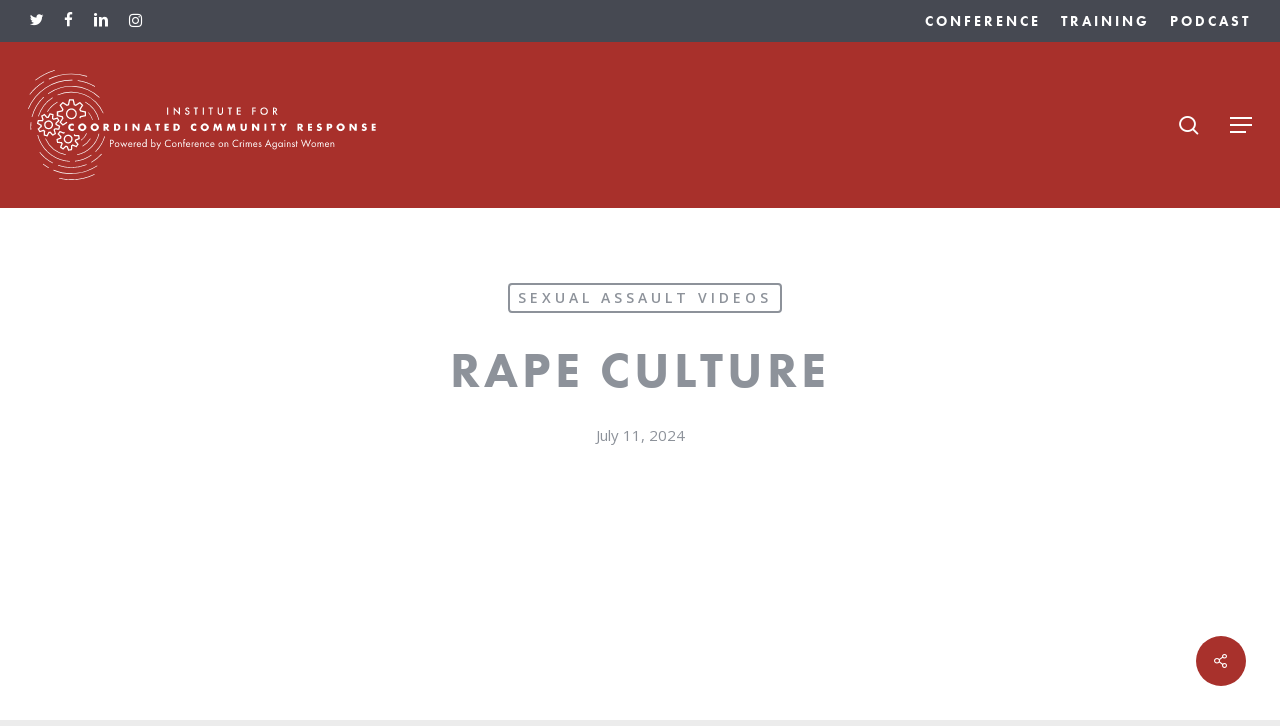

--- FILE ---
content_type: text/css
request_url: https://instituteccr.org/wp-content/themes/iccr/style.css?ver=17.3.1
body_size: 2321
content:
/*
Theme Name: CCAW
Description: This is a custom child theme by Minerva Co built on the Salient framework
Theme URI:   https://minveraco.com
Author: Daniel Hannon
Author URI:  https://danielhannon.com
Template: salient
Version: 1.0
*/

@import url("https://use.typekit.net/abq1thf.css");
@import "iccr-styles/about-styles.css";
@import "iccr-styles/form-styles.css";
@import "iccr-styles/blog-styles.css";
@import "iccr-styles/event-styles.css";

/* Colors */

:root {
    --red: #A8312C;
    --dark-red: #8b240f;
	--light-red: #d66e6b;
    --grey: #8d929a;
    --dark-grey: #464952;
}

#ajax-content-wrap div p a,
#ajax-content-wrap div li a,
#ajax-content-wrap div .iwt-text a {
    color: var(--red) !important;
}

#ajax-content-wrap div p a:hover,
#ajax-content-wrap div li a:hover,
#ajax-content-wrap div .iwt-text a:hover {
    color: var(--dark-red) !important;
}

body,
#ajax-content-wrap {
    background-color: #ECECEC !important;
}

.red-warning {
    color:var(--red) !important;
}

.callout-text p {
    font-size:22px;
}

#ajax-loading-screen .loading-icon,
.loading-icon, .pp_loaderIcon {
    background-size: 100px 100px;
}

body #ajax-content-wrap h1,
body #ajax-content-wrap h2,
body #ajax-content-wrap h3,
body #ajax-content-wrap h4,
body #ajax-content-wrap h5 {
    font-family: futura-pt, sans-serif !important;
    font-style: normal !important;
    font-weight: 800 !important;
    line-height: 150% !important;
}

.sf-menu li,
#header-outer .sf-menu li ul li a,
body.material #slide-out-widget-area[class*="slide-out-from-right"] .off-canvas-menu-container li,
.material #slide-out-widget-area[class*="slide-out-from-right"] .inner .off-canvas-menu-container li li a,
body #slide-out-widget-area[data-dropdown-func="separate-dropdown-parent-link"] .inner .off-canvas-menu-container li li a,
body #slide-out-widget-area .inner .off-canvas-menu-container li a,
body #slide-out-widget-area.fullscreen .inner .off-canvas-menu-container li a,
body #slide-out-widget-area.fullscreen-alt .inner .off-canvas-menu-container li a,
body #slide-out-widget-area.slide-out-from-right-hover .inner .off-canvas-menu-container li a,
body #nectar-ocm-ht-line-check {
    font-family: futura-pt, sans-serif !important;
    font-style: normal !important;
    font-weight: 800 !important;
    text-transform: uppercase !important;
    letter-spacing: 3px !important;
    font-size:10px !important;
}

body p, body li {
    line-height: 190% !important;
    font-size:16px;
}

@media(max-width:1200px) {
    body p, body li  {
        font-size:14px !important;
        line-height: 150% !important;
    }
}

.centerfix {
    margin:0 auto !important;
}

.ccaw-max-width .row_col_wrap_12 {
    max-width:1800px !important;
    margin-left:auto !important;
    margin-right: auto !important;
}

.nectar-button {
    font-family: futura-pt, sans-serif;
    font-style: normal;
    font-weight: 800;
}

/* Header Search */

body.material #header-outer #search-outer #search input[type="text"] {
    background-color:transparent !important;
}

.search-results .page-header-overlay-color {
    background-color:var(--dark-grey);
}

/* Menu Fix */

#header-outer.transparent .sf-menu >li:hover >ul,
#header-outer.transparent .sf-menu >.sfHover >ul {
    top:70% !important;
}

.off-canvas-menu-container ul.secondary-header-items li {
    margin-bottom: 10px !important;
}

body #header-secondary-outer nav > ul.sf-menu > li > a {
	font-size: 14px !important;
}

/* Hero Section */

#button-row {
    max-width: 1000px !important;
    margin: 0 auto !important;
}

.swiper-slide .button a, body div[data-button-sizing="large"] .swiper-slide .button a,
body div[data-button-sizing="jumbo"] .swiper-slide .button a {
    padding:18px 40px !important;
}

@media(max-width:690px) {
    .swiper-slide .button a, body div[data-button-sizing="large"] .swiper-slide .button a,
    body div[data-button-sizing="jumbo"] .swiper-slide .button a {
        padding:15px 25px !important;
    }
}

/* ICCR Icons */

@media(max-width:1000px) {
    .nectar_icon_wrap[data-style="border-basic"] .nectar_icon i {
        font-size:40px !important;
        height:55px !important;
        width:55px !important;
        line-height: 55px !important;
    }
}

@media(max-width:690px) {
    .nectar_icon_wrap[data-style="border-basic"] .nectar_icon i {
        font-size:35px !important;
        height:50px !important;
        width:50px !important;
        line-height: 50px !important;
    }
}

/* ICCR Pillars */

.ccaw-cta-column:hover,
.ccaw-cta-column:hover h1,
.ccaw-cta-column:hover h3,
.ccaw-cta-column:hover .nectar_icon i,
.highlight-boxes .vc_column-inner:hover,
.highlight-boxes .vc_column-inner:hover h1,
.highlight-boxes .vc_column-inner:hover h3,
.highlight-boxes .vc_column-inner:hover .nectar_icon i {
    color:#FFFFFF !important;
}

.highlight-boxes .vc_column-inner:hover .nectar_icon svg path {
    fill:#FFFFFF !important;
}

@media(max-width:690px) {
    .ccaw-cta-column i {
        font-size: 40px !important;
        line-height: 40px !important;
        height: 40px !important;
        width: 40px !important;
    }
}

/* Rural Areas */

.rural-areas .nectar-icon-list .nectar-icon-list-item .list-icon-holder {
    margin-top:-10px !important;
}

.rural-areas .nectar-icon-list-item .list-icon-holder {
    background-color:#FFFFFF !important;
}

.rural-areas .nectar-icon-list {
    max-width:1000px !important;
    margin: 0 auto !important;
}

.rural-areas .nectar-icon-list-item .content {
    color: var(--light-red) !important;
}

/* 2018 Stats */

.stats .nectar_icon_wrap[data-style="border-basic"][data-color="accent-color"] .nectar_icon{
    border-color:rgba(0,0,0,0.1) !important;
}

.stats .nectar_icon_wrap {
    margin-bottom:0px !important;
}

.stats .nectar-milestone {
    margin-bottom:0px !important;
}

body #ajax-content-wrap .stats .nectar-milestone h1 {
    line-height: 100% !important;
}

/* Testimonial Carousel */

#ccaw-pillars-section .owl-carousel .owl-stage{
    padding-bottom:50px !important;
}

.ccaw-testimonial-wrap .vc_column-inner {
    min-height: 380px !important;
}

.nectar_single_testimonial[data-style="small_modern"] p span {
    color: var(--red) !important;
    font-size:120px !important;
}

@media(max-width:1000px) {
    .owl-carousel .owl-stage {
        padding-bottom:40px !important;
    }
}

/* Annual Conference Section */

.ccaw-annual-features .nectar-icon-list .nectar-icon-list-item .list-icon-holder {
    margin-top:-10px !important;
}

.nectar-icon-list-item .list-icon-holder {
    background-color:#ECECEC !important;
}

.ccaw-annual-features .nectar-icon-list {
    max-width:500px !important;
    margin: 0 auto !important;
}

.nectar-icon-list-item .content {
    color:var(--light-red) !important;
}

@media(max-width:1000px) {
    .ccaw-annual-features .nectar-icon-list {
        max-width:500px !important;
        margin: 0 auto !important;
    }
    .ccaw-annual-features .nectar-icon-list .nectar-icon-list-item {
        margin-bottom:60px !important;
    }
}

@media(max-width:690px) {
    .ccaw-annual-features .nectar-icon-list {
        max-width:300px !important;
        margin: 0 auto !important;
    }
    .ccaw-annual-features .nectar-icon-list .nectar-icon-list-item {
        margin-bottom:60px !important;
    }
}

/* ICCR Partners */

.iccr-partner-logo {
    max-width:350px !important;
    width:100% !important;
    opacity: .9  !important;
}

@media(max-width:1000px) {
    .iccr-partner-logo {
        max-width:350px !important;
        width:100% !important;
    }

}

/* Curriculum Styles */

.curriculum-icon {
    max-width:250px !important;
    width:100% !important;
}

/* Cohort Map */

#cohort-map .nectar_image_with_hotspots .nectar_hotspot span {
    color: var(--red) !important;
}

#cohort-map .nectar_image_with_hotspots .nectar_hotspot_wrap .nttip {
    background-color: var(--red) !important;
    color:#FFFFFF !important;
    padding: 15px !important;
    -webkit-border-radius: 5px !important;
    -moz-border-radius: 5px !important;
    border-radius: 5px !important;
}

/* Subscribe Section Styles */

.ccaw-subscribe-section #gform_submit_button_1 {
    border:solid 2px #FFFFFF !important;
    background-color:transparent !important;
    margin-right:0px !important;
}

#gform_wrapper_1 .gform_footer {
    text-align: center !important;
}

#gform_wrapper_1 {
    margin: 0px !important;
    padding:0px 30px !important;
}

/* Footer Styles

#copyright {
    max-width:1000px !important;
    margin: 0 auto !important;
}

#copyright .span_5 {
    width:60% !important;
}

#copyright .span_7 {
    width:35% !important;
} */

#copyright {
    padding-bottom:30px !important;
}

#copyright p {
    font-size:12px !important;
}

.ccaw-footer-logo {
    max-width:150px !important;
}

#footer-outer[data-cols="1"] #copyright li a i:after {
    border:none !important;
}

#footer-outer[data-cols="1"] #copyright li a i {
    font-size:30px !important;
}

.home #footer-widgets .container .row {
    padding-top:0px !important;
}

/* JCDEV Styles */

.nectar-icon-list[data-direction=horizontal][data-columns="2"] .nectar-icon-list-item {
    margin: 0 5% 8% 0 !important;
}

.box-color-change:hover .vc_column-inner:hover .img-with-aniamtion-wrap .inner img {
	content: url("/wp-content/uploads/2022/08/texas-icon-white.png") !important;
}

.evcal_evdata_icons i {
	color: #808080 !important;
}

.evoau_submission_form .evoau_table .row {
	background-color: #F3F3F3 !important;
}

--- FILE ---
content_type: text/css
request_url: https://instituteccr.org/wp-content/themes/iccr/iccr-styles/about-styles.css
body_size: 479
content:
/* Colors */

:root {
    --red: #A8312C;
    --dark-red: #8b240f;
    --grey: #8d929a;
    --dark-grey: #464952;
}

#national-advisory-council p {
    line-height: 120% !important;
}


@media(max-width:1000px) {
    .nectar-fancy-ul ul {
        margin-bottom:0px !important;
    }
    .nectar-fancy-ul ul li {
        padding-left: 0px !important;
    }
    .nectar-fancy-ul ul li i, .nectar-fancy-ul ul li i.icon-default-style {
        position: relative !important;
    }
    .texas-img {
        max-width: 500px !important;
        width:100% !important;
    }
}

.ccaw-page-features .nectar-icon-list .nectar-icon-list-item .list-icon-holder {
    margin-top:-10px !important;
    background-color:var(--red) !important;
}

@media(max-width:1000px) {
    .ccaw-page-features .nectar-icon-list {
        max-width:500px !important;
        margin: 0 auto !important;
    }
    .ccaw-page-features .nectar-icon-list .nectar-icon-list-item {
        margin-bottom:60px !important;
    }
}

@media(max-width:690px) {
    .ccaw-page-features .nectar-icon-list {
        max-width:300px !important;
        margin: 0 auto !important;
    }
    .ccaw-page-features .nectar-icon-list .nectar-icon-list-item {
        margin-bottom:60px !important;
    }
}

/* FAQ Styles */

body div[data-style*="minimal"] .toggle.open h3 a,
body div[data-style*="minimal"] .toggle h3 a {
    font-weight: 800 !important;
    font-size:18px !important;
    line-height: 140% !important;
}

@media(max-width:1000px) {
    body div[data-style*="minimal"] .toggle.open h3 a,
    body div[data-style*="minimal"] .toggle h3 a {
        font-weight: 800 !important;
        font-size:16px !important;
        line-height: 140% !important;
    }
}

@media(max-width:690px) {
    body div[data-style*="minimal"] .toggle.open h3 a,
    body div[data-style*="minimal"] .toggle h3 a {
        font-weight: 800 !important;
        font-size:14px !important;
        line-height: 140% !important;
    }
}

/* Exhibitors */


@media(max-width:1000px) {
    #exhibitors .divider-wrap div {
        margin-left:auto !important;
        margin-right: auto !important;
    }
}

.iccr-logo {
    max-width:350px !important;
    width: 100% !important;
}

@media(max-width:1000px) {
    .iccr-logo {
        max-width:200px !important;
    }
}

--- FILE ---
content_type: text/css
request_url: https://instituteccr.org/wp-content/themes/iccr/iccr-styles/form-styles.css
body_size: 1048
content:
/* Colors */

:root {
    --red: #A8312C;
    --dark-red: #8b240f;
    --grey: #8d929a;
    --dark-grey: #464952;
}

/* Gravity Form Section Styles */

body .gform_wrapper ul.gform_fields li.gfield {
    padding-right:0px !important;
    border-bottom:0px !important;
}

body .gform_wrapper .gsection {
    margin: 40px 0px 5px 0 !important;
}

/* Gravity Forms Consent Styles */

.gform_wrapper .field_description_below .gfield_consent_description,
.gform_wrapper .gfield_consent_description {
    line-height:12px !important;
}

/* Gravity Forms Global Styles */

body .gform_ajax_spinner {
    margin:30px auto !important;
    clear: both !important;
    display: block !important;
}

body .gform_wrapper form {
    max-width:850px !important;
    width:100% !important;
    margin: 0 auto;
}

.gform_wrapper .field_sublabel_above .ginput_complex.ginput_container label {
    margin:12px 0 1px 1px !important;
}

body .gform_wrapper .top_label .gfield_label {
    margin-top:10px !important;
    margin-bottom:0px !important;
    font-size:12px !important;
    font-weight: 400 !important;
    text-transform: uppercase !important;
}

body .gform_wrapper .top_label div.ginput_container {
    margin-top:3px !important;
}

body .gform_wrapper select {
    padding:5px 10px !important;
}

/* Global Gravity Form Styles */
.gform_wrapper .gform_footer {
    text-align: center;
}

body input[type=text],
body textarea,
body input[type=email],
body input[type=password],
body input[type=tel],
body input[type=url],
body input[type=search],
body input[type=date],
body .material.woocommerce-page[data-form-style="default"] input#coupon_code {
    background-color:#f4f4f4 !important;
}

body #gform_wrapper_1 input[type=text],
body #gform_wrapper_1 textarea,
body #gform_wrapper_1 input[type=email],
body #gform_wrapper_1 input[type=password],
body #gform_wrapper_1 input[type=tel],
body #gform_wrapper_1 input[type=url],
body #gform_wrapper_1 input[type=search],
body #gform_wrapper_1 input[type=date],
body .material.woocommerce-page[data-form-style="default"] input#coupon_code {
    background-color:rgba(255,255,255,.4) !important;
    color:#FFFFFF !important;
    text-align: center !important;
}

/* Gravity Form Global Error Styles */

body .validation_error {
    display:none !important;
}

body .gfield_required {
    display:none !important;
}

body li.gfield.gfield_error.gfield_contains_required div.ginput_container {
    margin-top:0px !important;
}

body .gform_wrapper li.gfield.gfield_error.gfield_contains_required {
    margin-bottom: 0px !important;
    margin-top: 0px !important;
    padding-left: 0px !important;
}

.gform_wrapper li.gfield.gfield_error.gfield_contains_required div.ginput_container,
.gform_wrapper li.gfield_html {
    max-width:100% !important;
}

body .gform_wrapper li.gfield.gfield_error,
body .gform_wrapper li.gfield.gfield_error.gfield_contains_required.gfield_creditcard_warning {
    background-color: transparent;
    border-bottom: none;
    border-top: none;
    margin-bottom: 0px !important;
    padding: 0px !important;
}

body .gform_wrapper li.gfield.gfield_error.gfield_contains_required label.gfield_label {
    margin-top:0px !important;
    color:#f72a2a!important;
    margin-top:20px !important;
}

body .gform_wrapper li.gfield.gfield_error.gfield_contains_required div.ginput_container {
    margin-top:0.375em !important;
}

body .gform_wrapper .ginput_container + .gfield_description.validation_message, .validation_message {
    display:none !important;
}

body .gfield_error input[type="text"],
body .gfield_error textarea,
body .gfield_error select {
    /*border:solid 2px red !important;*/
    background-color:#f4cbcb !important;
    border:solid 2px #f4cbcb !important;
}

.gform_wrapper li.gfield.gfield_error.gfield_contains_required div.gfield_description,
.gform_wrapper li.gfield.gfield_error.gfield_contains_required div.ginput_container,
.gform_wrapper li.gfield.gfield_error.gfield_contains_required fieldset legend.gfield_label,
.gform_wrapper li.gfield.gfield_error.gfield_contains_required label.gfield_label {
    margin-left:0px !important;
}

/* Gravity Forms Confirmation Messages */

body .gform_confirmation_wrapper, #gf-expired {
    background-color: var(--dark-grey) !important;
    border-radius: 0px !important;
    color: #ffffff !important;
    padding: 20px;
    font-size: 16px !important;
    line-height: 20px !important;
    font-family: futura-pt, sans-serif !important;
    font-weight: 600 !important;
    text-transform:uppercase;
    text-align: center;
    max-width:800px !important;
    width:100% !important;
    margin:30px auto !important;
    letter-spacing: 3px !important;
}



@media(max-width:690px) {
    .gform_confirmation_wrapper {
        font-size: 14px !important;
        line-height: 18px !important;
    }
}

--- FILE ---
content_type: text/css
request_url: https://instituteccr.org/wp-content/themes/iccr/iccr-styles/blog-styles.css
body_size: 622
content:
/* Blog Styles */

.home .blog-recent .col .post-header h3 {
    margin-top:20px !important;
}

#sidebar #archives-3 label,
#sidebar #categories-3 label{
    display:none !important;
}

#sidebar h4 {
    color:#464952 !important
}

.page-header-overlay-color:after {
    opacity:.8 !important;
}

.blog-recent[data-style="classic_enhanced_alt"] .inner-wrap:before {
    background-color: var(--red) !important;
    transition: all 0.5s ease;
}

.blog-recent[data-style="classic_enhanced_alt"] .post:hover .inner-wrap:before {
    background-color: var(--light-red) !important;
    transition: all 0.5s ease;
}

.home .blog-recent .col .post-header {
    color:#FFFFFF !important;
}

body .blog-recent[data-style="classic_enhanced_alt"] .inner-wrap .article-content-wrap,
body .blog-recent[data-style*="classic_enhanced_alt"] .inner-wrap:not(.has-post-thumbnail) .article-content-wrap {
    padding:10% !important;
}

.post-area.masonry.classic_enhanced .post.wide_tall .meta-category,
.blog-recent[data-style="classic_enhanced_alt"] .inner-wrap .meta-category {
    display: none !important;
}

.post .more-link span,
.blog-recent .more-link span {
    background-color: var(--red) !important;
    font-size:12px !important;
    font-family: futura-pt, sans-serif !important;
    font-style: normal !important;
    font-weight: 600 !important;
    line-height: 150% !important;
    text-transform:uppercase !important;
    letter-spacing: 2px !important;
    -webkit-border-radius: 4px !important;
    -moz-border-radius: 4px !important;
    border-radius: 4px !important;
}

body[data-button-style*="slightly_rounded"] .post .more-link span,
body[data-button-style*="slightly_rounded"] .blog-recent .more-link span {
    -webkit-border-radius: 4px !important;
    -moz-border-radius: 4px !important;
    border-radius: 4px !important;
}

.post .post-header a {
    color: var(--red) !important;
}

.post .post-content.classic .content-inner {
    border-bottom:solid 2px #EEEEEE !important;
}

@media(max-width:1400px) {
    .post .post-header h2 a {
        font-size:22px !important;
    }
    body #ajax-content-wrap .post .post-header h2 {
        line-height: 100% !important;
    }
}


@media(max-width:1200px) {
    .post .post-header h2 a {
        font-size:16px !important;
    }
}

@media(max-width:1000px) {
    .blog-recent[data-style*="classic_enhanced"] >.col, .blog-recent[data-style="material"] >.col {
        margin-right:0px !important;
        margin-bottom:30px !important;
    }
    body.blog #sidebar {
        display:none !important;
    }
}

@media(max-width:690px) {
    body #ajax-content-wrap .post .post-header h2 {
        line-height: 70% !important;
    }
}

--- FILE ---
content_type: text/css
request_url: https://instituteccr.org/wp-content/themes/iccr/iccr-styles/event-styles.css
body_size: 15
content:



.evcal_evdata_row .evcal_evdata_icons,
.evo_metarow_learnMICS .evcal_col50 .evcal_evdata_icons {
    margin-top:5px !important;
}

.evcal_month_line {
    margin-top:30px !important;
}

--- FILE ---
content_type: image/svg+xml
request_url: https://instituteccr.org/wp-content/uploads/2022/05/iccr-hor-logo-WHT-V1.svg
body_size: 7350
content:
<svg xmlns="http://www.w3.org/2000/svg" viewBox="0 0 1820 574.98"><path d="M232,544.36l-17.46-17.47,14.19-22.28a48.24,48.24,0,0,1-1.94-4.66l-25.77-5.71V469.56l25.75-5.73c.56-1.55,1.21-3.09,1.94-4.64L214.57,436.9,232,419.44l22.29,14.18q2.28-1.08,4.64-1.94l5.72-25.77h24.69l5.72,25.77q2.32.84,4.64,1.93L322,419.44l17.46,17.46L325.3,459.18q1.08,2.31,1.94,4.65L353,469.56v24.68L327.25,500a55.89,55.89,0,0,1-2.78,6.36l-5.91-3a47,47,0,0,0,3-7.19l.58-1.82,24.24-5.38v-14l-24.27-5.39-.57-1.82a45.07,45.07,0,0,0-3-7.16l-.88-1.7,13.37-21-9.94-9.94-21,13.34-1.69-.87a46.44,46.44,0,0,0-7.17-3l-1.81-.58-5.39-24.25H270l-5.38,24.26-1.82.58a45.43,45.43,0,0,0-7.15,3l-1.7.88-21-13.36L223,437.83l13.33,21-.86,1.69a47.38,47.38,0,0,0-3,7.19l-.58,1.81-24.23,5.39v14l24.26,5.38.58,1.82a44.89,44.89,0,0,0,3,7.17l.88,1.69L223,526l9.94,9.94,19.38-12.32,3.56,5.6Zm45-34A28.47,28.47,0,1,1,305.5,481.9,28.5,28.5,0,0,1,277,510.36Zm0-50.3a21.84,21.84,0,1,0,21.84,21.84A21.86,21.86,0,0,0,277,460.06Z" transform="translate(-50 -253.01)" fill="#fff"/><path d="M152,600.85,132,595.52l.92-21c-.9-.63-1.77-1.29-2.6-2l-20,6.32L100,561l15.47-14.2c-.18-1.05-.32-2.13-.42-3.23l-18.63-9.72L101.78,514l21,.92c.63-.89,1.29-1.76,2-2.6l-6.31-20L136.29,482l14.19,15.47c1.06-.18,2.14-.32,3.23-.42l9.73-18.63,19.9,5.34-.92,21c.9.63,1.77,1.3,2.6,2l20-6.31,10.29,17.83L199.88,532.4c.18,1.05.31,2.13.42,3.24l18.63,9.71-5.33,19.91-21-.91c-.63.9-1.3,1.76-2,2.59l6.31,20-17.84,10.29L164.9,581.8c-1.05.18-2.12.32-3.23.42Zm-13-10.36,9.63,2.58,9-17.24,1.9-.1a35.59,35.59,0,0,0,6-.77l1.87-.42,13.14,14.33,8.62-5-5.84-18.55,1.29-1.41a34.77,34.77,0,0,0,3.64-4.76l1-1.61,19.45.85,2.58-9.63-17.25-9-.09-1.89a35.59,35.59,0,0,0-.78-6l-.4-1.86L207,516.92l-5-8.62-18.55,5.84L182,512.85a35.06,35.06,0,0,0-4.77-3.64l-1.61-1,.85-19.45-9.63-2.58-9,17.25-1.9.1a34.3,34.3,0,0,0-5.95.77l-1.87.41L135,490.35l-8.63,5,5.84,18.54-1.28,1.41a34.47,34.47,0,0,0-3.63,4.77l-1,1.61-19.46-.84-2.58,9.63,17.24,9,.1,1.9a37.13,37.13,0,0,0,.77,6l.41,1.86-14.32,13.14,5,8.61L132,565.08l1.41,1.28a34.79,34.79,0,0,0,4.77,3.65l1.61,1Zm18.83-27.73a23.15,23.15,0,1,1,20-34.73h0a23.15,23.15,0,0,1-20,34.73Zm-.07-39.68A16.53,16.53,0,1,0,172,531.35h0a16.56,16.56,0,0,0-14.34-8.27Z" transform="translate(-50 -253.01)" fill="#fff"/><path d="M260.36,675.53l-8.05-19.42c-1.08-.19-2.14-.42-3.19-.7L233.63,669.6l-16.86-11.81,8-19.4c-.61-.89-1.19-1.8-1.75-2.76l-21-.93-3.58-20.3,19.41-8c.19-1.07.43-2.13.7-3.18l-14.19-15.49,11.82-16.88,19.4,8a45.46,45.46,0,0,1,4.44-2.68l3.09,5.87a35.62,35.62,0,0,0-5.07,3.22l-1.52,1.15-18-7.43-5.71,8.16L226,601.45l-.56,1.82a35.61,35.61,0,0,0-1.28,5.86l-.25,1.9-18,7.46,1.73,9.82,19.43.86.89,1.68a36.21,36.21,0,0,0,3.23,5.09l1.15,1.51-7.42,17.95,8.15,5.71L247.41,648l1.82.57a34.87,34.87,0,0,0,5.87,1.29l1.89.25,7.46,18,9.82-1.73.86-19.43,1.68-.88a37,37,0,0,0,5.06-3.22l1.52-1.17,18,7.44,5.71-8.16-13.13-14.34.57-1.82a34.53,34.53,0,0,0,1.28-5.86L296,617l18-7.46-1.73-9.82-19.43-.86L292,597.2a36.13,36.13,0,0,0-3.22-5.1l5.27-4a41.19,41.19,0,0,1,2.88,4.33l21,.93,3.59,20.3-19.42,8.05c-.19,1.07-.43,2.14-.7,3.18l14.18,15.5-11.81,16.87-19.4-8c-.87.6-1.78,1.18-2.75,1.74l-.93,21Zm-.42-38.36a23.16,23.16,0,1,1,13.32-42.12h0a23.15,23.15,0,0,1-13.32,42.12Zm.07-39.68a16.79,16.79,0,0,0-2.9.25,16.54,16.54,0,1,0,2.9-.25Z" transform="translate(-50 -253.01)" fill="#fff"/><path d="M783.47,449.45v37.41h-5.72V449.45Z" transform="translate(-50 -253.01)" fill="#fff"/><path d="M812.07,486.86V446.93l27.15,28.43V449.45h5.72v39.71l-27.15-28.44v26.14Z" transform="translate(-50 -253.01)" fill="#fff"/><path d="M889.7,457.75A5.82,5.82,0,0,0,888,455.4a5.94,5.94,0,0,0-4-1.35c-3.48,0-5.27,2.07-5.27,4.49,0,1.12.39,3.08,4,4.54l3.76,1.51c6.9,2.81,8.81,6.73,8.81,11,0,7.12-5,12-12.06,12a11,11,0,0,1-8.81-3.76,12.13,12.13,0,0,1-3.14-7.29l5.67-1.23a8,8,0,0,0,1.57,4.76,5.89,5.89,0,0,0,4.88,2.25,6,6,0,0,0,6.17-6.28c0-3.82-2.92-5.39-5.39-6.4l-3.59-1.51c-3.08-1.29-7.62-3.87-7.62-9.48,0-5,3.92-9.87,10.93-9.87a11,11,0,0,1,7.52,2.52,12.87,12.87,0,0,1,2.86,3.76Z" transform="translate(-50 -253.01)" fill="#fff"/><path d="M931.38,454.83v32h-5.73v-32h-8.58v-5.38H940v5.38Z" transform="translate(-50 -253.01)" fill="#fff"/><path d="M970.35,449.45v37.41h-5.71V449.45Z" transform="translate(-50 -253.01)" fill="#fff"/><path d="M1009.34,454.83v32h-5.72v-32H995v-5.38h22.89v5.38Z" transform="translate(-50 -253.01)" fill="#fff"/><path d="M1048.32,449.45V472c0,2,0,4.48,1.18,6.45a8.18,8.18,0,0,0,13.91,0c1.12-2,1.18-4.43,1.18-6.45V449.45h5.72v24.06a13.88,13.88,0,0,1-3.48,9.71,14.51,14.51,0,0,1-20.76,0,13.87,13.87,0,0,1-3.47-9.71V449.45Z" transform="translate(-50 -253.01)" fill="#fff"/><path d="M1109.29,454.83v32h-5.72v-32H1095v-5.38h22.88v5.38Z" transform="translate(-50 -253.01)" fill="#fff"/><path d="M1163.19,454.83h-14.92v9.48h14.47v5.39h-14.47v11.78h14.92v5.38h-20.64V449.45h20.64Z" transform="translate(-50 -253.01)" fill="#fff"/><path d="M1241.66,454.83h-13v9.48h12.57v5.39h-12.57v17.16h-5.71V449.45h18.73Z" transform="translate(-50 -253.01)" fill="#fff"/><path d="M1304.93,468.18a19.47,19.47,0,1,1-19.46-19.4A19,19,0,0,1,1304.93,468.18Zm-5.72,0c0-8.3-5.73-14.13-13.74-14.13s-13.75,5.83-13.75,14.13,5.72,14.14,13.75,14.14S1299.21,476.48,1299.21,468.18Z" transform="translate(-50 -253.01)" fill="#fff"/><path d="M1338.41,449.45c4.54,0,7.46.56,9.87,2.19a10.41,10.41,0,0,1,4.43,8.8,10.27,10.27,0,0,1-8.29,10.44l11.66,16h-6.9l-10.71-15.31h-1v15.31h-5.72V449.45Zm-1,17.16h1.79c1.58,0,8-.17,8-6.11,0-5.27-5-5.78-7.8-5.78h-2Z" transform="translate(-50 -253.01)" fill="#fff"/><path d="M289,570c-3.87,1.4-6,1.85-8.42,1.85a20.36,20.36,0,0,1-14.47-5.61,19.67,19.67,0,0,1-5.67-13.63A19.63,19.63,0,0,1,280.27,533a23.3,23.3,0,0,1,8.75,1.9v11.61a10.42,10.42,0,0,0-8.47-4.09,9.48,9.48,0,0,0-6.74,2.47,10.46,10.46,0,0,0-3.25,7.68,10.33,10.33,0,0,0,3,7.29,10.44,10.44,0,0,0,7,2.58,11,11,0,0,0,8.47-3.92Z" transform="translate(-50 -253.01)" fill="#fff"/><path d="M348.53,566.28a22.36,22.36,0,0,1-29.51,0,19.57,19.57,0,0,1,0-28,22.39,22.39,0,0,1,29.51,0,19.59,19.59,0,0,1,0,28ZM326.2,545.14a10.24,10.24,0,0,0-3,7.34,9.53,9.53,0,0,0,3,7,10.62,10.62,0,0,0,7.57,3,10.15,10.15,0,0,0,10.55-10.09,10.08,10.08,0,0,0-3-7.18,11.19,11.19,0,0,0-7.52-3A10.78,10.78,0,0,0,326.2,545.14Z" transform="translate(-50 -253.01)" fill="#fff"/><path d="M413.92,566.28a22.34,22.34,0,0,1-29.5,0,19.57,19.57,0,0,1,0-28,22.38,22.38,0,0,1,29.5,0,19.57,19.57,0,0,1,0,28ZM391.6,545.14a10.24,10.24,0,0,0-3,7.34,9.53,9.53,0,0,0,3,7,10.62,10.62,0,0,0,7.57,3,10.15,10.15,0,0,0,10.55-10.09,10.08,10.08,0,0,0-3-7.18,11.19,11.19,0,0,0-7.52-3A10.78,10.78,0,0,0,391.6,545.14Z" transform="translate(-50 -253.01)" fill="#fff"/><path d="M460.76,533.58c2.8,0,6.39.45,9.14,3.31a12.32,12.32,0,0,1,3.2,8.41,10.79,10.79,0,0,1-3,7.8,10.43,10.43,0,0,1-5.17,2.58L476.69,571H464.63l-9.31-14.36V571h-9.71V533.58Zm-5.44,16.78h1.85a7.3,7.3,0,0,0,4.71-1.52,4.65,4.65,0,0,0,1.24-3.14,4.45,4.45,0,0,0-1.29-3.14,6.59,6.59,0,0,0-4.66-1.46h-1.85Z" transform="translate(-50 -253.01)" fill="#fff"/><path d="M500.42,571V533.58h12.73c3.76,0,10,.51,14.86,5.16,4.38,4.21,5.22,9.59,5.22,13.63,0,4.94-1.24,9.31-4.88,13A20.34,20.34,0,0,1,514,571Zm9.7-8.25h2c2.36,0,5.67-.22,8.19-2.69,1.24-1.18,2.86-3.54,2.86-7.69,0-3.48-1.06-6.45-2.91-8.19-2.3-2.13-5.33-2.35-7.75-2.35h-2.35Z" transform="translate(-50 -253.01)" fill="#fff"/><path d="M568.73,533.58V571H559V533.58Z" transform="translate(-50 -253.01)" fill="#fff"/><path d="M596.21,571V533.58h9.71l17.89,22.89V533.58h9.7V571h-9.7l-17.89-22.89V571Z" transform="translate(-50 -253.01)" fill="#fff"/><path d="M683.83,564.71H670.25L667.73,571H657.46l14.36-37.42h10.61L696.5,571H686.13Zm-2.58-7.4L677,545.19,673,557.31Z" transform="translate(-50 -253.01)" fill="#fff"/><path d="M732.9,541.83V571h-9.7V541.83h-8v-8.25h25.63v8.25Z" transform="translate(-50 -253.01)" fill="#fff"/><path d="M786.08,541.83H774.52v6.23h10.94v8.24H774.52v6.45h11.56V571H764.82V533.58h21.26Z" transform="translate(-50 -253.01)" fill="#fff"/><path d="M811.88,571V533.58h12.73c3.76,0,10,.51,14.87,5.16,4.37,4.21,5.21,9.59,5.21,13.63,0,4.94-1.23,9.31-4.88,13A20.32,20.32,0,0,1,825.45,571Zm9.7-8.25h2c2.36,0,5.67-.22,8.19-2.69,1.24-1.18,2.87-3.54,2.87-7.69,0-3.48-1.07-6.45-2.92-8.19-2.3-2.13-5.33-2.35-7.74-2.35h-2.36Z" transform="translate(-50 -253.01)" fill="#fff"/><path d="M930.06,570c-3.87,1.4-6,1.85-8.42,1.85a20.36,20.36,0,0,1-14.47-5.61,19.67,19.67,0,0,1-5.67-13.63A19.63,19.63,0,0,1,921.31,533a23.3,23.3,0,0,1,8.75,1.9v11.61a10.42,10.42,0,0,0-8.47-4.09,9.48,9.48,0,0,0-6.74,2.47,10.46,10.46,0,0,0-3.25,7.68,10.33,10.33,0,0,0,3,7.29,10.44,10.44,0,0,0,7,2.58,11,11,0,0,0,8.47-3.92Z" transform="translate(-50 -253.01)" fill="#fff"/><path d="M989.57,566.28a22.36,22.36,0,0,1-29.51,0,19.57,19.57,0,0,1,0-28,22.39,22.39,0,0,1,29.51,0,19.59,19.59,0,0,1,0,28Zm-22.33-21.14a10.24,10.24,0,0,0-3,7.34,9.53,9.53,0,0,0,3,7,10.62,10.62,0,0,0,7.57,3,10.15,10.15,0,0,0,10.55-10.09,10.08,10.08,0,0,0-3-7.18,11.19,11.19,0,0,0-7.52-3A10.78,10.78,0,0,0,967.24,545.14Z" transform="translate(-50 -253.01)" fill="#fff"/><path d="M1018.84,571l6.34-37.42h9.6l7.56,20,8-20h9.7l5.61,37.42H1056l-2.75-21.54-9,21.54h-3.87l-8.64-21.54-3.2,21.54Z" transform="translate(-50 -253.01)" fill="#fff"/><path d="M1089.79,571l6.35-37.42h9.59l7.57,20,8-20h9.7l5.61,37.42h-9.7l-2.75-21.54-9,21.54h-3.87l-8.64-21.54L1099.45,571Z" transform="translate(-50 -253.01)" fill="#fff"/><path d="M1172.13,533.58v22.16c0,1.57.06,4,1.92,5.78a6.89,6.89,0,0,0,9.08.16c2.24-2,2.19-4.71,2.19-6.78V533.58h9.7v21.49c0,3.92-.17,8-4.21,12.11-3.14,3.2-7.06,4.66-12.34,4.66-5.89,0-10.09-2-12.39-4.49-3.26-3.53-3.65-8.3-3.65-12.28V533.58Z" transform="translate(-50 -253.01)" fill="#fff"/><path d="M1222.51,571V533.58h9.7l17.89,22.89V533.58h9.7V571h-9.7l-17.89-22.89V571Z" transform="translate(-50 -253.01)" fill="#fff"/><path d="M1297,533.58V571h-9.7V533.58Z" transform="translate(-50 -253.01)" fill="#fff"/><path d="M1338.61,541.83V571h-9.7V541.83h-8v-8.25h25.64v8.25Z" transform="translate(-50 -253.01)" fill="#fff"/><path d="M1380.84,553.05l-13.51-19.47h11.61l7.07,10.21,6.78-10.21h11.78l-14,19.47v18h-9.76Z" transform="translate(-50 -253.01)" fill="#fff"/><path d="M1475.3,533.58c2.8,0,6.39.45,9.14,3.31a12.32,12.32,0,0,1,3.2,8.41,10.8,10.8,0,0,1-3,7.8,10.4,10.4,0,0,1-5.16,2.58L1491.23,571h-12.06l-9.32-14.36V571h-9.7V533.58Zm-5.45,16.78h1.86a7.32,7.32,0,0,0,4.71-1.52,4.65,4.65,0,0,0,1.23-3.14,4.41,4.41,0,0,0-1.29-3.14,6.57,6.57,0,0,0-4.65-1.46h-1.86Z" transform="translate(-50 -253.01)" fill="#fff"/><path d="M1536.21,541.83h-11.56v6.23h10.94v8.24h-10.94v6.45h11.56V571H1515V533.58h21.26Z" transform="translate(-50 -253.01)" fill="#fff"/><path d="M1564.48,559.78a13.14,13.14,0,0,0,8.58,3.81,4.93,4.93,0,0,0,3.76-1.29,3.34,3.34,0,0,0,1-2.35,2.94,2.94,0,0,0-1.06-2.25c-1-.84-2.41-1.23-4.83-2l-2.52-.79a12.07,12.07,0,0,1-5.38-3,9.4,9.4,0,0,1-2.14-6.62,12.2,12.2,0,0,1,3.43-9,13.14,13.14,0,0,1,9.58-3.54,26.28,26.28,0,0,1,11.56,3l-3.87,7.57c-2.91-2.3-5.11-2.52-6.4-2.52a4.63,4.63,0,0,0-3.19,1.12,2.77,2.77,0,0,0-1,2,2.5,2.5,0,0,0,.5,1.68c.28.34,1,1,3.26,1.68l3,.9c2.35.73,4.82,1.57,6.79,3.7a8.88,8.88,0,0,1,2.4,6.68,12.63,12.63,0,0,1-3.53,9.42c-3.19,3.2-7.06,3.82-11.05,3.82a20,20,0,0,1-7.34-1.24,25.76,25.76,0,0,1-5.67-3Z" transform="translate(-50 -253.01)" fill="#fff"/><path d="M1623.37,558.6V571h-9.7V533.58h15.48c3.25,0,6.62.62,9.48,3.37s3.48,5.94,3.48,9.09c0,3-.39,6.44-3.31,9.31s-6.4,3.25-9.31,3.25Zm0-7.85h3.26a6.36,6.36,0,0,0,4.09-1.18,4.28,4.28,0,0,0,1.24-3.42,4.56,4.56,0,0,0-1.13-3.37,5.67,5.67,0,0,0-4.15-1.34h-3.31Z" transform="translate(-50 -253.01)" fill="#fff"/><path d="M1700.61,566.28a22.36,22.36,0,0,1-29.51,0,19.57,19.57,0,0,1,0-28,22.39,22.39,0,0,1,29.51,0,19.57,19.57,0,0,1,0,28Zm-22.33-21.14a10.28,10.28,0,0,0-3,7.34,9.53,9.53,0,0,0,3,7,10.62,10.62,0,0,0,7.58,3,10.15,10.15,0,0,0,10.54-10.09,10.08,10.08,0,0,0-3-7.18,11.17,11.17,0,0,0-7.51-3A10.79,10.79,0,0,0,1678.28,545.14Z" transform="translate(-50 -253.01)" fill="#fff"/><path d="M1732.3,571V533.58h9.7l17.9,22.89V533.58h9.7V571h-9.7L1742,548.11V571Z" transform="translate(-50 -253.01)" fill="#fff"/><path d="M1799.55,559.78a13.11,13.11,0,0,0,8.58,3.81,5,5,0,0,0,3.76-1.29,3.34,3.34,0,0,0,.95-2.35,2.92,2.92,0,0,0-1.07-2.25c-1-.84-2.4-1.23-4.82-2l-2.52-.79a12.15,12.15,0,0,1-5.39-3,9.44,9.44,0,0,1-2.13-6.62,12.24,12.24,0,0,1,3.42-9,13.2,13.2,0,0,1,9.6-3.54,26.3,26.3,0,0,1,11.55,3l-3.87,7.57c-2.92-2.3-5.1-2.52-6.39-2.52a4.64,4.64,0,0,0-3.2,1.12,2.73,2.73,0,0,0-1,2,2.45,2.45,0,0,0,.5,1.68c.28.34,1,1,3.25,1.68l3,.9c2.35.73,4.82,1.57,6.78,3.7a8.86,8.86,0,0,1,2.42,6.68,12.68,12.68,0,0,1-3.54,9.42c-3.2,3.2-7.07,3.82-11,3.82a20,20,0,0,1-7.35-1.24,26,26,0,0,1-5.66-3Z" transform="translate(-50 -253.01)" fill="#fff"/><path d="M1870,541.83h-11.56v6.23h10.94v8.24h-10.94v6.45H1870V571h-21.26V533.58H1870Z" transform="translate(-50 -253.01)" fill="#fff"/><path d="M486.26,617.72c3.76,0,6.9.45,9.43,2.63a10.46,10.46,0,0,1,3.42,8c0,5.28-3.31,10.49-11.84,10.49h-3.64v16.27h-4.16V617.72Zm-2.63,17.22h3.42c4.93,0,7.91-2.47,7.91-6.79,0-5.95-5.56-6.51-8.25-6.51h-3.08Z" transform="translate(-50 -253.01)" fill="#fff"/><path d="M503.6,643.57a12.34,12.34,0,1,1,12.34,12.23A11.95,11.95,0,0,1,503.6,643.57Zm4.15,0c0,5.73,4,8.64,8.19,8.64s8.18-3,8.18-8.64-3.92-8.69-8.18-8.69S507.75,637.91,507.75,643.57Z" transform="translate(-50 -253.01)" fill="#fff"/><path d="M537,631.85l6.89,15.82,7.3-17.61,7.23,17.61,7-15.82h4.48l-11.55,24.91-7.18-17.39-7.18,17.39-11.44-24.91Z" transform="translate(-50 -253.01)" fill="#fff"/><path d="M596.14,649.18a13.74,13.74,0,0,1-2.86,3.76,11.29,11.29,0,0,1-7.74,2.86c-5.61,0-11.5-3.53-11.5-12.17,0-7,4.26-12.34,11.28-12.34a10.4,10.4,0,0,1,8.8,4.26,15.65,15.65,0,0,1,2.19,8.75H578.19c.06,4.83,3.37,7.91,7.41,7.91a7.11,7.11,0,0,0,4.77-1.68,9.46,9.46,0,0,0,2.41-3.2Zm-4-8.24a7,7,0,0,0-6.84-6.06,7.08,7.08,0,0,0-6.85,6.06Z" transform="translate(-50 -253.01)" fill="#fff"/><path d="M603.88,631.85h4v2.52a6.48,6.48,0,0,1,5.27-3.08,8.58,8.58,0,0,1,3.59,1l-1.91,3.65a4.08,4.08,0,0,0-2.35-.78,3.9,3.9,0,0,0-3.25,1.45c-.68.9-1.35,2.47-1.35,6.28v12.29h-4Z" transform="translate(-50 -253.01)" fill="#fff"/><path d="M641.18,649.18a13.74,13.74,0,0,1-2.86,3.76,11.29,11.29,0,0,1-7.74,2.86c-5.61,0-11.5-3.53-11.5-12.17,0-7,4.26-12.34,11.27-12.34a10.41,10.41,0,0,1,8.81,4.26,15.65,15.65,0,0,1,2.19,8.75H623.23c.06,4.83,3.37,7.91,7.41,7.91a7.11,7.11,0,0,0,4.77-1.68,9.46,9.46,0,0,0,2.41-3.2Zm-4-8.24a7,7,0,0,0-6.85-6.06,7.07,7.07,0,0,0-6.84,6.06Z" transform="translate(-50 -253.01)" fill="#fff"/><path d="M666.76,614.24h4v40.89h-4v-3.25a9.85,9.85,0,0,1-8,3.92c-5.89,0-11.33-4.15-11.33-12.34,0-8,5.39-12.17,11.33-12.17a9.65,9.65,0,0,1,8,3.87Zm-15.15,29.22c0,5,2.81,8.75,7.63,8.75s7.74-4.09,7.74-8.69c0-6-4.15-8.64-7.74-8.64C655.26,634.88,651.61,637.8,651.61,643.46Z" transform="translate(-50 -253.01)" fill="#fff"/><path d="M698.33,655.13h-4V614.24h4v20.87a10,10,0,0,1,8-3.82c7.29,0,11.33,6.06,11.33,12.34s-4.1,12.17-11.16,12.17a9.9,9.9,0,0,1-8.14-3.92Zm15.15-11.5c0-5.72-3.87-8.75-7.63-8.75s-7.74,3.08-7.74,8.69c0,4.77,3,8.64,7.79,8.64S713.48,648.29,713.48,643.63Z" transform="translate(-50 -253.01)" fill="#fff"/><path d="M732.55,652.94l-10.72-21.09h4.6l8.25,16.66,7.57-16.66h4.49L729.63,668h-4.49Z" transform="translate(-50 -253.01)" fill="#fff"/><path d="M796.49,626a18.61,18.61,0,0,0-4.88-3.48,16.1,16.1,0,0,0-6.45-1.45c-8.64,0-15,7-15,15.59a15,15,0,0,0,15.08,15.26,15.54,15.54,0,0,0,7-1.74,17.38,17.38,0,0,0,4.32-3.14v5.16a19.49,19.49,0,0,1-11.28,3.64,18.91,18.91,0,0,1-19.35-19.24c0-11.16,8.36-19.46,19.58-19.46a17.65,17.65,0,0,1,11,3.7Z" transform="translate(-50 -253.01)" fill="#fff"/><path d="M803.05,643.57a12.34,12.34,0,1,1,12.34,12.23A12,12,0,0,1,803.05,643.57Zm4.15,0c0,5.73,4,8.64,8.19,8.64s8.19-3,8.19-8.64-3.93-8.69-8.19-8.69S807.2,637.91,807.2,643.57Z" transform="translate(-50 -253.01)" fill="#fff"/><path d="M835.3,631.85h4v2.69a8.21,8.21,0,0,1,6.67-3.25,7.89,7.89,0,0,1,6.68,3.2c1.18,1.74,1.34,3.64,1.34,6.22v14.42h-4v-14.3a6.89,6.89,0,0,0-1.07-4.27,4.58,4.58,0,0,0-3.82-1.68,5.09,5.09,0,0,0-4.09,1.79c-1.57,1.86-1.68,4.6-1.68,6.29v12.17h-4Z" transform="translate(-50 -253.01)" fill="#fff"/><path d="M867.21,635.55v19.58h-4V635.55h-2.25v-3.7h2.25V621.7c0-2.13.17-4.83,2.24-6.56a7.2,7.2,0,0,1,4.66-1.52,7.73,7.73,0,0,1,2.86.51v3.92a7.52,7.52,0,0,0-2.64-.5,2.83,2.83,0,0,0-2.58,1.23,6.94,6.94,0,0,0-.51,3.37v9.7h5.73v3.7Z" transform="translate(-50 -253.01)" fill="#fff"/><path d="M898.57,649.18a14.15,14.15,0,0,1-2.86,3.76A11.29,11.29,0,0,1,888,655.8c-5.61,0-11.5-3.53-11.5-12.17,0-7,4.26-12.34,11.27-12.34a10.41,10.41,0,0,1,8.81,4.26,15.65,15.65,0,0,1,2.19,8.75H880.62c.06,4.83,3.37,7.91,7.4,7.91a7.07,7.07,0,0,0,4.77-1.68,9.2,9.2,0,0,0,2.41-3.2Zm-4-8.24a7,7,0,0,0-6.85-6.06,7.07,7.07,0,0,0-6.84,6.06Z" transform="translate(-50 -253.01)" fill="#fff"/><path d="M906.31,631.85h4v2.52a6.52,6.52,0,0,1,5.28-3.08,8.62,8.62,0,0,1,3.59,1l-1.91,3.65a4.13,4.13,0,0,0-2.36-.78,3.93,3.93,0,0,0-3.25,1.45c-.67.9-1.35,2.47-1.35,6.28v12.29h-4Z" transform="translate(-50 -253.01)" fill="#fff"/><path d="M943.61,649.18a14.15,14.15,0,0,1-2.86,3.76A11.29,11.29,0,0,1,933,655.8c-5.61,0-11.5-3.53-11.5-12.17,0-7,4.26-12.34,11.27-12.34a10.41,10.41,0,0,1,8.81,4.26,15.65,15.65,0,0,1,2.19,8.75H925.66c.05,4.83,3.36,7.91,7.4,7.91a7.09,7.09,0,0,0,4.77-1.68,9.2,9.2,0,0,0,2.41-3.2Zm-4-8.24a7,7,0,0,0-6.85-6.06,7.07,7.07,0,0,0-6.84,6.06Z" transform="translate(-50 -253.01)" fill="#fff"/><path d="M951.35,631.85h4v2.69a8.24,8.24,0,0,1,6.68-3.25,7.87,7.87,0,0,1,6.67,3.2c1.18,1.74,1.35,3.64,1.35,6.22v14.42h-4v-14.3a6.82,6.82,0,0,0-1.07-4.27,4.56,4.56,0,0,0-3.81-1.68,5.08,5.08,0,0,0-4.09,1.79c-1.57,1.86-1.69,4.6-1.69,6.29v12.17h-4Z" transform="translate(-50 -253.01)" fill="#fff"/><path d="M997.34,638.36a9.37,9.37,0,0,0-7.29-3.48c-4.32,0-8.25,3-8.25,8.69s4,8.64,8.19,8.64a9.92,9.92,0,0,0,7.52-3.64v4.82a12.46,12.46,0,0,1-7.41,2.41c-7.23,0-12.45-5.16-12.45-12.17a12,12,0,0,1,12.45-12.34,12.36,12.36,0,0,1,7.24,2.24Z" transform="translate(-50 -253.01)" fill="#fff"/><path d="M1025.72,649.18a13.74,13.74,0,0,1-2.86,3.76,11.29,11.29,0,0,1-7.74,2.86c-5.61,0-11.5-3.53-11.5-12.17,0-7,4.26-12.34,11.27-12.34a10.41,10.41,0,0,1,8.81,4.26,15.65,15.65,0,0,1,2.19,8.75h-18.12c.06,4.83,3.37,7.91,7.4,7.91a7.12,7.12,0,0,0,4.78-1.68,9.3,9.3,0,0,0,2.4-3.2Zm-4-8.24a7,7,0,0,0-6.85-6.06,7.07,7.07,0,0,0-6.84,6.06Z" transform="translate(-50 -253.01)" fill="#fff"/><path d="M1046.47,643.57a12.34,12.34,0,1,1,12.34,12.23A12,12,0,0,1,1046.47,643.57Zm4.15,0c0,5.73,4,8.64,8.19,8.64s8.19-3,8.19-8.64-3.92-8.69-8.19-8.69S1050.62,637.91,1050.62,643.57Z" transform="translate(-50 -253.01)" fill="#fff"/><path d="M1078.72,631.85h4v2.69a8.24,8.24,0,0,1,6.68-3.25,7.88,7.88,0,0,1,6.67,3.2c1.18,1.74,1.35,3.64,1.35,6.22v14.42h-4v-14.3a6.82,6.82,0,0,0-1.07-4.27,4.56,4.56,0,0,0-3.81-1.68,5.11,5.11,0,0,0-4.1,1.79c-1.57,1.86-1.68,4.6-1.68,6.29v12.17h-4Z" transform="translate(-50 -253.01)" fill="#fff"/><path d="M1150.57,626a18.44,18.44,0,0,0-4.88-3.48,16,16,0,0,0-6.45-1.45c-8.64,0-15,7-15,15.59a15,15,0,0,0,15.09,15.26,15.53,15.53,0,0,0,7-1.74,17,17,0,0,0,4.32-3.14v5.16a19.48,19.48,0,0,1-11.27,3.64A18.91,18.91,0,0,1,1120,636.56c0-11.16,8.35-19.46,19.57-19.46a17.61,17.61,0,0,1,11,3.7Z" transform="translate(-50 -253.01)" fill="#fff"/><path d="M1158.59,631.85h4v2.52a6.48,6.48,0,0,1,5.27-3.08,8.62,8.62,0,0,1,3.59,1l-1.91,3.65a4.1,4.1,0,0,0-2.35-.78,3.93,3.93,0,0,0-3.26,1.45c-.67.9-1.34,2.47-1.34,6.28v12.29h-4Z" transform="translate(-50 -253.01)" fill="#fff"/><path d="M1178.61,620.18a2.87,2.87,0,1,1-2.86,2.87A2.87,2.87,0,0,1,1178.61,620.18Zm2,11.67v23.28h-4V631.85Z" transform="translate(-50 -253.01)" fill="#fff"/><path d="M1189.66,631.85h4v2.47a6.76,6.76,0,0,1,5.78-3,7,7,0,0,1,6.34,3.76,7.78,7.78,0,0,1,7-3.76c6.9,0,7.57,5.78,7.57,9.09v14.75h-4V641c0-2.64-.33-6.12-4.15-6.12-4.65,0-5.16,4.49-5.16,7.29v13h-4v-13.8c0-1.62.06-6.45-4.2-6.45-4.6,0-5.11,4.77-5.11,7.57v12.68h-4Z" transform="translate(-50 -253.01)" fill="#fff"/><path d="M1250.13,649.18a14.15,14.15,0,0,1-2.86,3.76,11.29,11.29,0,0,1-7.74,2.86c-5.61,0-11.5-3.53-11.5-12.17,0-7,4.26-12.34,11.27-12.34a10.41,10.41,0,0,1,8.81,4.26,15.65,15.65,0,0,1,2.19,8.75h-18.12c0,4.83,3.36,7.91,7.4,7.91a7.09,7.09,0,0,0,4.77-1.68,9.2,9.2,0,0,0,2.41-3.2Zm-4-8.24a7,7,0,0,0-6.85-6.06,7.07,7.07,0,0,0-6.84,6.06Z" transform="translate(-50 -253.01)" fill="#fff"/><path d="M1267.46,637.24a3.57,3.57,0,0,0-3.25-2.36,2.58,2.58,0,0,0-2.81,2.64c0,1.68,1.12,2.19,3.76,3.31,3.37,1.4,4.94,2.47,5.83,3.59a5.51,5.51,0,0,1,1.24,3.75c0,4.88-3.54,7.63-8,7.63a8.33,8.33,0,0,1-8.14-5.94l3.48-1.46c.45,1.23,1.8,3.81,4.71,3.81a3.61,3.61,0,0,0,3.82-3.7c0-2.19-1.57-2.92-3.76-3.87-2.81-1.23-4.6-2.13-5.67-3.42a5.09,5.09,0,0,1-1.06-3.42c0-4.1,2.86-6.51,6.79-6.51a6.72,6.72,0,0,1,6.39,4.21Z" transform="translate(-50 -253.01)" fill="#fff"/><path d="M1315.13,644.59H1299.2l-4.48,10.54h-4.6l17.22-39.21,16.77,39.21h-4.6Zm-1.62-3.93-6.29-15-6.39,15Z" transform="translate(-50 -253.01)" fill="#fff"/><path d="M1347.61,631.85h4v22.72c0,2.52,0,6.11-2.25,9.14a11.31,11.31,0,0,1-9.31,4.32,11.53,11.53,0,0,1-8.3-3.14,10.5,10.5,0,0,1-3-7.52h4a7.33,7.33,0,0,0,1.8,4.83,7.2,7.2,0,0,0,5.61,2.24,6.53,6.53,0,0,0,6.17-3.25,10.83,10.83,0,0,0,1.29-6v-3.36a9.85,9.85,0,0,1-8,3.92,11.11,11.11,0,0,1-8-3.14c-1.57-1.57-3.36-4.49-3.36-9.2,0-4.54,1.67-7.34,3.36-9a11.49,11.49,0,0,1,8-3.14,9.7,9.7,0,0,1,8,3.87Zm-12.79,5.22a8.87,8.87,0,0,0-2.36,6.39,9,9,0,0,0,2.64,6.85,7.07,7.07,0,0,0,5,1.9,6.9,6.9,0,0,0,5.11-2,9.44,9.44,0,0,0,2.63-6.73,9.23,9.23,0,0,0-2.47-6.57,7.45,7.45,0,0,0-5.27-2.07A7.21,7.21,0,0,0,1334.82,637.07Z" transform="translate(-50 -253.01)" fill="#fff"/><path d="M1378.51,631.85h4v23.28h-4v-3.25a9.83,9.83,0,0,1-8,3.92c-5.89,0-11.33-4.15-11.33-12.34,0-8,5.38-12.17,11.33-12.17a9.61,9.61,0,0,1,8,3.87Zm-15.14,11.61c0,5,2.8,8.75,7.62,8.75s7.75-4.09,7.75-8.69c0-6-4.16-8.64-7.75-8.64C1367,634.88,1363.37,637.8,1363.37,643.46Z" transform="translate(-50 -253.01)" fill="#fff"/><path d="M1393.6,620.18a2.87,2.87,0,1,1-2.86,2.87A2.87,2.87,0,0,1,1393.6,620.18Zm2,11.67v23.28h-4V631.85Z" transform="translate(-50 -253.01)" fill="#fff"/><path d="M1404.65,631.85h4v2.69a8.21,8.21,0,0,1,6.67-3.25,7.89,7.89,0,0,1,6.68,3.2c1.18,1.74,1.35,3.64,1.35,6.22v14.42h-4v-14.3a6.89,6.89,0,0,0-1.07-4.27,4.56,4.56,0,0,0-3.81-1.68,5.09,5.09,0,0,0-4.1,1.79c-1.57,1.86-1.68,4.6-1.68,6.29v12.17h-4Z" transform="translate(-50 -253.01)" fill="#fff"/><path d="M1442,637.24a3.55,3.55,0,0,0-3.25-2.36,2.57,2.57,0,0,0-2.8,2.64c0,1.68,1.12,2.19,3.75,3.31,3.37,1.4,4.94,2.47,5.84,3.59a5.51,5.51,0,0,1,1.24,3.75c0,4.88-3.54,7.63-8,7.63a8.32,8.32,0,0,1-8.13-5.94l3.47-1.46c.46,1.23,1.8,3.81,4.72,3.81a3.6,3.6,0,0,0,3.81-3.7c0-2.19-1.57-2.92-3.75-3.87-2.81-1.23-4.6-2.13-5.67-3.42a5.05,5.05,0,0,1-1.07-3.42c0-4.1,2.87-6.51,6.79-6.51a6.7,6.7,0,0,1,6.39,4.21Z" transform="translate(-50 -253.01)" fill="#fff"/><path d="M1457.71,635.55v19.58h-4V635.55h-2.47v-3.7h2.47v-8.41h4v8.41h4v3.7Z" transform="translate(-50 -253.01)" fill="#fff"/><path d="M1482.67,617.72l9.87,28,11.72-30,11.11,30,10.94-28h4.6l-15.71,39.37-11-30-11.78,30-14.36-39.37Z" transform="translate(-50 -253.01)" fill="#fff"/><path d="M1532.81,643.57a12.34,12.34,0,1,1,12.34,12.23A12,12,0,0,1,1532.81,643.57Zm4.15,0c0,5.73,4,8.64,8.19,8.64s8.19-3,8.19-8.64-3.92-8.69-8.19-8.69S1537,637.91,1537,643.57Z" transform="translate(-50 -253.01)" fill="#fff"/><path d="M1565.06,631.85h4v2.47a6.76,6.76,0,0,1,5.78-3,7,7,0,0,1,6.34,3.76,7.78,7.78,0,0,1,7-3.76c6.89,0,7.57,5.78,7.57,9.09v14.75h-4V641c0-2.64-.33-6.12-4.15-6.12-4.65,0-5.16,4.49-5.16,7.29v13h-4v-13.8c0-1.62.06-6.45-4.2-6.45-4.6,0-5.11,4.77-5.11,7.57v12.68h-4Z" transform="translate(-50 -253.01)" fill="#fff"/><path d="M1625.53,649.18a14.15,14.15,0,0,1-2.86,3.76,11.31,11.31,0,0,1-7.75,2.86c-5.61,0-11.49-3.53-11.49-12.17,0-7,4.26-12.34,11.27-12.34a10.43,10.43,0,0,1,8.81,4.26,15.57,15.57,0,0,1,2.18,8.75h-18.11c.06,4.83,3.37,7.91,7.4,7.91a7.09,7.09,0,0,0,4.77-1.68,9.33,9.33,0,0,0,2.41-3.2Zm-4-8.24a7,7,0,0,0-6.84-6.06,7.07,7.07,0,0,0-6.84,6.06Z" transform="translate(-50 -253.01)" fill="#fff"/><path d="M1633.27,631.85h4v2.69a8.19,8.19,0,0,1,6.67-3.25,7.9,7.9,0,0,1,6.68,3.2c1.17,1.74,1.34,3.64,1.34,6.22v14.42h-4v-14.3a6.88,6.88,0,0,0-1.06-4.27,4.58,4.58,0,0,0-3.82-1.68,5.09,5.09,0,0,0-4.09,1.79c-1.57,1.86-1.68,4.6-1.68,6.29v12.17h-4Z" transform="translate(-50 -253.01)" fill="#fff"/><path d="M329.34,621.46l-2-2.67a85.25,85.25,0,0,0,28-35.39l3.05,1.29A88.45,88.45,0,0,1,329.34,621.46Z" transform="translate(-50 -253.01)" fill="#fff"/><path d="M336.51,652.88,334.85,650a116,116,0,0,0,40.24-39.1l2.82,1.75A119.31,119.31,0,0,1,336.51,652.88Z" transform="translate(-50 -253.01)" fill="#fff"/><path d="M419.68,514.11A147.72,147.72,0,0,0,348.89,422l1.62-2.89a151.08,151.08,0,0,1,72.39,94.21Z" transform="translate(-50 -253.01)" fill="#fff"/><path d="M152.46,472.37l-2.81-1.76a151.28,151.28,0,0,1,53.9-51.4l1.62,2.89A148,148,0,0,0,152.46,472.37Z" transform="translate(-50 -253.01)" fill="#fff"/><path d="M247.31,697.75a150.68,150.68,0,0,1-107.14-85.28l3-1.37A147.38,147.38,0,0,0,248,694.51Z" transform="translate(-50 -253.01)" fill="#fff"/><path d="M307.44,697.66l-.66-3.25a147.55,147.55,0,0,0,113.1-108.58l3.22.79A150.9,150.9,0,0,1,307.44,697.66Z" transform="translate(-50 -253.01)" fill="#fff"/><path d="M442.51,479.73a179.7,179.7,0,0,0-237-94.79l-1.32-3a183,183,0,0,1,241.35,96.54Z" transform="translate(-50 -253.01)" fill="#fff"/><path d="M105.9,495.52l-3.17-1a183.43,183.43,0,0,1,74.92-98.34l1.8,2.77A180.13,180.13,0,0,0,105.9,495.52Z" transform="translate(-50 -253.01)" fill="#fff"/><path d="M296.32,731.43l-.34-3.3a179.2,179.2,0,0,0,85.11-32.19l1.92,2.7A182.42,182.42,0,0,1,296.32,731.43Z" transform="translate(-50 -253.01)" fill="#fff"/><path d="M404.61,680.63l-2.31-2.38a179.72,179.72,0,0,0,47.34-78.91l3.18.92A183,183,0,0,1,404.61,680.63Z" transform="translate(-50 -253.01)" fill="#fff"/><path d="M382.09,737.07l-1.63-2.89A211.2,211.2,0,0,0,434,691.26l2.47,2.22A214.77,214.77,0,0,1,382.09,737.07Z" transform="translate(-50 -253.01)" fill="#fff"/><path d="M422.6,397.75A210.88,210.88,0,0,0,155.71,378l-1.92-2.71a214.23,214.23,0,0,1,271.1,20.11Z" transform="translate(-50 -253.01)" fill="#fff"/><path d="M72.52,499.17l-3.21-.8A213.48,213.48,0,0,1,131.19,393.6l2.26,2.42A210.21,210.21,0,0,0,72.52,499.17Z" transform="translate(-50 -253.01)" fill="#fff"/><path d="M63.48,565.49c-.35-5-.53-10.1-.53-15.13a216.57,216.57,0,0,1,1.46-25.12l3.29.39a214.15,214.15,0,0,0-1.43,24.73c0,4.95.17,10,.51,14.89Z" transform="translate(-50 -253.01)" fill="#fff"/><path d="M178.54,740.53a213.62,213.62,0,0,1-68.47-56.13l2.59-2.08a210.35,210.35,0,0,0,67.41,55.27Z" transform="translate(-50 -253.01)" fill="#fff"/><path d="M277.11,764.52a213.64,213.64,0,0,1-70.31-11.81l1.09-3.13a211.79,211.79,0,0,0,147.8-3.51l1.24,3.08A213,213,0,0,1,277.11,764.52Z" transform="translate(-50 -253.01)" fill="#fff"/><path d="M157.55,765.46a246.33,246.33,0,0,1-30-19.73l2-2.63a244,244,0,0,0,29.63,19.47Z" transform="translate(-50 -253.01)" fill="#fff"/><path d="M277.11,796.42a244.56,244.56,0,0,1-94.18-18.67l1.26-3.06a243.14,243.14,0,0,0,227.23-22.1l1.83,2.76A244.86,244.86,0,0,1,277.11,796.42Z" transform="translate(-50 -253.01)" fill="#fff"/><path d="M399.56,340.78A240.21,240.21,0,0,0,310,309.88l.45-3.28a243.52,243.52,0,0,1,90.77,31.31Z" transform="translate(-50 -253.01)" fill="#fff"/><path d="M53.06,456.88,50,455.6A245.53,245.53,0,0,1,277.11,304.35q2.77,0,5.52.06l-.07,3.32c-1.81,0-3.63-.06-5.45-.06A242.22,242.22,0,0,0,53.06,456.88Z" transform="translate(-50 -253.01)" fill="#fff"/><path d="M277.11,828a278.88,278.88,0,0,1-63.6-7.32l.76-3.22a276.21,276.21,0,0,0,62.84,7.22,271.79,271.79,0,0,0,120.48-27.78l1.46,3A275.15,275.15,0,0,1,277.11,828Z" transform="translate(-50 -253.01)" fill="#fff"/><path d="M159.69,302l-1.42-3a275.22,275.22,0,0,1,118.84-26.64,278.06,278.06,0,0,1,82.61,12.49l-1,3.17a275.57,275.57,0,0,0-199,14Z" transform="translate(-50 -253.01)" fill="#fff"/><path d="M60.62,381.44l-2.62-2a278.27,278.27,0,0,1,75.06-66.79l1.72,2.84A274.51,274.51,0,0,0,60.62,381.44Z" transform="translate(-50 -253.01)" fill="#fff"/><path d="M89.92,307.64l-2-2.62a308.81,308.81,0,0,1,101.74-52l.94,3.18A305.54,305.54,0,0,0,89.92,307.64Z" transform="translate(-50 -253.01)" fill="#fff"/><path d="M386.81,514.11a114.82,114.82,0,0,0-21.71-38.57l2-1.72a117.34,117.34,0,0,1,22.21,39.46Z" transform="translate(-50 -253.01)" fill="#fff"/><path d="M268.75,732.24C198.81,729.09,136,685.33,108.66,620.77a180.87,180.87,0,0,1-7.36-20.88q-1-3.48-1.86-7l3.23-.78q.84,3.46,1.81,6.89a180.68,180.68,0,0,0,7.23,20.5c26.82,63.39,88.52,106.35,157.19,109.45Z" transform="translate(-50 -253.01)" fill="#fff"/></svg>